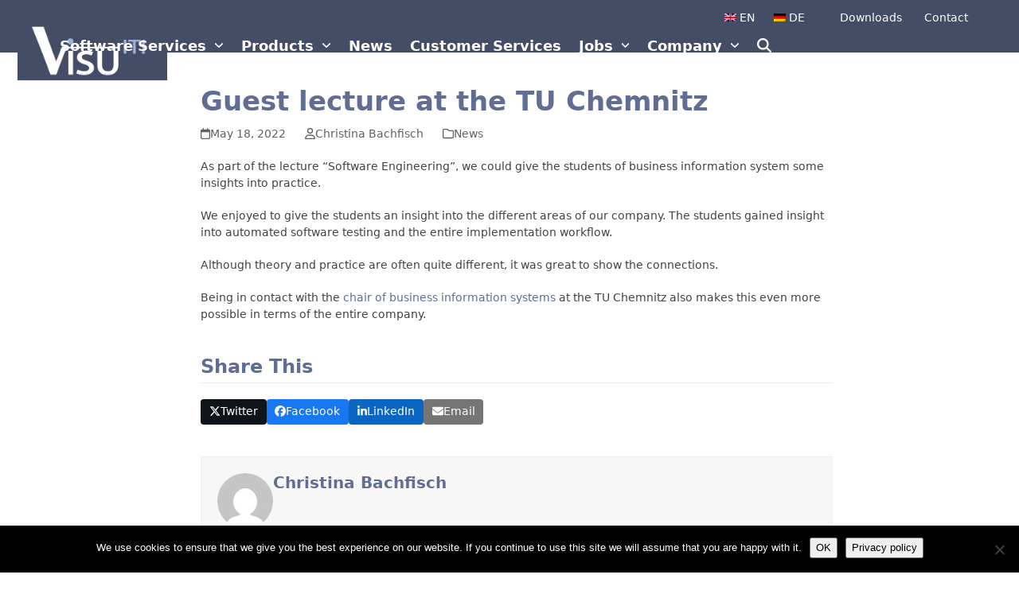

--- FILE ---
content_type: text/html; charset=UTF-8
request_url: https://www.visu-it.de/news/guest-lecture-at-the-tu-chemnitz/
body_size: 16184
content:
<!DOCTYPE html>
<html lang="en-US" class="wpex-classic-style">
<head>
<meta charset="UTF-8">
<link rel="profile" href="http://gmpg.org/xfn/11">
<title>Guest lecture at the TU Chemnitz | Visu&#x2d;IT! GmbH</title>
	<style>img:is([sizes="auto" i], [sizes^="auto," i]) { contain-intrinsic-size: 3000px 1500px }</style>
	<link rel="alternate" hreflang="en" href="https://www.visu-it.de/news/guest-lecture-at-the-tu-chemnitz/" />
<link rel="alternate" hreflang="de" href="https://www.visu-it.de/news/guest-lecture-at-the-tu-chemnitz/?lang=de" />
<link rel="alternate" hreflang="x-default" href="https://www.visu-it.de/news/guest-lecture-at-the-tu-chemnitz/" />
<meta name="viewport" content="width=device-width, initial-scale=1">

<!-- The SEO Framework by Sybre Waaijer -->
<link rel="canonical" href="https://www.visu-it.de/news/guest-lecture-at-the-tu-chemnitz/" />
<meta name="description" content="As part of the lecture &ldquo;Software Engineering&rdquo;, we could give the students of business information system some insights into practice. We enjoyed to give the&#8230;" />
<meta property="og:type" content="article" />
<meta property="og:locale" content="en_US" />
<meta property="og:site_name" content="Visu-IT! GmbH" />
<meta property="og:title" content="Guest lecture at the TU Chemnitz | Visu&#x2d;IT! GmbH" />
<meta property="og:description" content="As part of the lecture &ldquo;Software Engineering&rdquo;, we could give the students of business information system some insights into practice. We enjoyed to give the students an insight into the different&#8230;" />
<meta property="og:url" content="https://www.visu-it.de/news/guest-lecture-at-the-tu-chemnitz/" />
<meta property="og:image" content="https://www.visu-it.de/wp-content/uploads/2019/06/VIT-Logo4-1.png" />
<meta property="og:image:width" content="230" />
<meta property="og:image:height" content="90" />
<meta property="article:published_time" content="2022-05-18T08:00:51+00:00" />
<meta property="article:modified_time" content="2022-05-25T07:49:14+00:00" />
<meta name="twitter:card" content="summary_large_image" />
<meta name="twitter:title" content="Guest lecture at the TU Chemnitz | Visu&#x2d;IT! GmbH" />
<meta name="twitter:description" content="As part of the lecture &ldquo;Software Engineering&rdquo;, we could give the students of business information system some insights into practice. We enjoyed to give the students an insight into the different&#8230;" />
<meta name="twitter:image" content="https://www.visu-it.de/wp-content/uploads/2019/06/VIT-Logo4-1.png" />
<script type="application/ld+json">{"@context":"https://schema.org","@graph":[{"@type":"WebSite","@id":"https://www.visu-it.de/#/schema/WebSite","url":"https://www.visu-it.de/","name":"Visu&#x2d;IT! GmbH","description":"Visual Information Technologies","inLanguage":"en-US","potentialAction":{"@type":"SearchAction","target":{"@type":"EntryPoint","urlTemplate":"https://www.visu-it.de/search/{search_term_string}/"},"query-input":"required name=search_term_string"},"publisher":{"@type":"Organization","@id":"https://www.visu-it.de/#/schema/Organization","name":"Visu&#x2d;IT! GmbH","url":"https://www.visu-it.de/","logo":{"@type":"ImageObject","url":"https://www.visu-it.de/wp-content/uploads/2019/06/VIT-Logo4-1.png","contentUrl":"https://www.visu-it.de/wp-content/uploads/2019/06/VIT-Logo4-1.png","width":230,"height":90}}},{"@type":"WebPage","@id":"https://www.visu-it.de/news/guest-lecture-at-the-tu-chemnitz/","url":"https://www.visu-it.de/news/guest-lecture-at-the-tu-chemnitz/","name":"Guest lecture at the TU Chemnitz | Visu&#x2d;IT! GmbH","description":"As part of the lecture &ldquo;Software Engineering&rdquo;, we could give the students of business information system some insights into practice. We enjoyed to give the&#8230;","inLanguage":"en-US","isPartOf":{"@id":"https://www.visu-it.de/#/schema/WebSite"},"breadcrumb":{"@type":"BreadcrumbList","@id":"https://www.visu-it.de/#/schema/BreadcrumbList","itemListElement":[{"@type":"ListItem","position":1,"item":"https://www.visu-it.de/","name":"Visu&#x2d;IT! GmbH"},{"@type":"ListItem","position":2,"item":"https://www.visu-it.de/category/news/","name":"Category: News"},{"@type":"ListItem","position":3,"name":"Guest lecture at the TU Chemnitz"}]},"potentialAction":{"@type":"ReadAction","target":"https://www.visu-it.de/news/guest-lecture-at-the-tu-chemnitz/"},"datePublished":"2022-05-18T08:00:51+00:00","dateModified":"2022-05-25T07:49:14+00:00","author":{"@type":"Person","@id":"https://www.visu-it.de/#/schema/Person/7c300b858a1aeb6d6f4fc353d0d1b763","name":"Christina Bachfisch"}}]}</script>
<!-- / The SEO Framework by Sybre Waaijer | 22.71ms meta | 12.37ms boot -->

<link rel='dns-prefetch' href='//www.visu-it.de' />
<link rel='stylesheet' id='js_composer_front-css' href='https://www.visu-it.de/wp-content/plugins/js_composer/assets/css/js_composer.min.css?ver=8.7.2' media='all' />
<link rel='stylesheet' id='cookie-notice-front-css' href='https://www.visu-it.de/wp-content/plugins/cookie-notice/css/front.min.css?ver=2.5.10' media='all' />
<link rel='stylesheet' id='flexy-breadcrumb-css' href='https://www.visu-it.de/wp-content/plugins/flexy-breadcrumb/public/css/flexy-breadcrumb-public.css?ver=1.2.1' media='all' />
<link rel='stylesheet' id='flexy-breadcrumb-font-awesome-css' href='https://www.visu-it.de/wp-content/plugins/flexy-breadcrumb/public/css/font-awesome.min.css?ver=4.7.0' media='all' />
<link rel='stylesheet' id='wpml-menu-item-0-css' href='https://www.visu-it.de/wp-content/plugins/sitepress-multilingual-cms/templates/language-switchers/menu-item/style.min.css?ver=1' media='all' />
<link rel='stylesheet' id='if-menu-site-css-css' href='https://www.visu-it.de/wp-content/plugins/if-menu/assets/if-menu-site.css?ver=6.8.3' media='all' />
<link rel='stylesheet' id='parent-style-css' href='https://www.visu-it.de/wp-content/themes/Total/style.css?ver=6.4.2' media='all' />
<link rel='stylesheet' id='wpex-style-css' href='https://www.visu-it.de/wp-content/themes/visuit/style.css?ver=6.4.2' media='all' />
<link rel='stylesheet' id='wpex-mobile-menu-breakpoint-max-css' href='https://www.visu-it.de/wp-content/themes/Total/assets/css/frontend/breakpoints/max.min.css?ver=6.4.2' media='only screen and (max-width:959px)' />
<link rel='stylesheet' id='wpex-mobile-menu-breakpoint-min-css' href='https://www.visu-it.de/wp-content/themes/Total/assets/css/frontend/breakpoints/min.min.css?ver=6.4.2' media='only screen and (min-width:960px)' />
<link rel='stylesheet' id='vcex-shortcodes-css' href='https://www.visu-it.de/wp-content/themes/Total/assets/css/frontend/vcex-shortcodes.min.css?ver=6.4.2' media='all' />
<link rel='stylesheet' id='wpex-wpbakery-css' href='https://www.visu-it.de/wp-content/themes/Total/assets/css/frontend/wpbakery.min.css?ver=6.4.2' media='all' />
<script id="cookie-notice-front-js-before">
var cnArgs = {"ajaxUrl":"https:\/\/www.visu-it.de\/wp-admin\/admin-ajax.php","nonce":"e31207b3a2","hideEffect":"fade","position":"bottom","onScroll":false,"onScrollOffset":100,"onClick":false,"cookieName":"cookie_notice_accepted","cookieTime":2592000,"cookieTimeRejected":2592000,"globalCookie":false,"redirection":false,"cache":false,"revokeCookies":false,"revokeCookiesOpt":"automatic"};
</script>
<script src="https://www.visu-it.de/wp-content/plugins/cookie-notice/js/front.min.js?ver=2.5.10" id="cookie-notice-front-js"></script>
<script src="https://www.visu-it.de/wp-includes/js/jquery/jquery.min.js?ver=3.7.1" id="jquery-core-js"></script>
<script src="https://www.visu-it.de/wp-includes/js/jquery/jquery-migrate.min.js?ver=3.4.1" id="jquery-migrate-js"></script>
<script id="wpex-core-js-extra">
var wpex_theme_params = {"selectArrowIcon":"<span class=\"wpex-select-arrow__icon wpex-icon--sm wpex-flex wpex-icon\" aria-hidden=\"true\"><svg viewBox=\"0 0 24 24\" xmlns=\"http:\/\/www.w3.org\/2000\/svg\"><rect fill=\"none\" height=\"24\" width=\"24\"\/><g transform=\"matrix(0, -1, 1, 0, -0.115, 23.885)\"><polygon points=\"17.77,3.77 16,2 6,12 16,22 17.77,20.23 9.54,12\"\/><\/g><\/svg><\/span>","customSelects":".widget_categories form,.widget_archive select,.vcex-form-shortcode select","scrollToHash":"1","localScrollFindLinks":"1","localScrollHighlight":"1","localScrollUpdateHash":"1","scrollToHashTimeout":"500","localScrollTargets":"li.local-scroll a, a.local-scroll, .local-scroll-link, .local-scroll-link > a,.sidr-class-local-scroll-link,li.sidr-class-local-scroll > span > a,li.sidr-class-local-scroll > a","scrollToBehavior":"smooth"};
</script>
<script src="https://www.visu-it.de/wp-content/themes/Total/assets/js/frontend/core.min.js?ver=6.4.2" id="wpex-core-js" data-wp-strategy="defer"></script>
<script id="wpex-inline-js-after">
!function(){const e=document.querySelector("html"),t=()=>{const t=window.innerWidth-document.documentElement.clientWidth;t&&e.style.setProperty("--wpex-scrollbar-width",`${t}px`)};t(),window.addEventListener("resize",(()=>{t()}))}();
</script>
<script src="https://www.visu-it.de/wp-content/themes/Total/assets/js/frontend/search/header-replace.min.js?ver=6.4.2" id="wpex-search-header_replace-js" defer data-wp-strategy="defer"></script>
<script id="wpex-sticky-header-js-extra">
var wpex_sticky_header_params = {"breakpoint":"960"};
</script>
<script src="https://www.visu-it.de/wp-content/themes/Total/assets/js/frontend/sticky/header.min.js?ver=6.4.2" id="wpex-sticky-header-js" defer data-wp-strategy="defer"></script>
<script id="wpex-mobile-menu-sidr-js-extra">
var wpex_mobile_menu_sidr_params = {"breakpoint":"959","i18n":{"openSubmenu":"Open submenu of %s","closeSubmenu":"Close submenu of %s"},"openSubmenuIcon":"<span class=\"wpex-open-submenu__icon wpex-transition-transform wpex-duration-300 wpex-icon\" aria-hidden=\"true\"><svg xmlns=\"http:\/\/www.w3.org\/2000\/svg\" viewBox=\"0 0 448 512\"><path d=\"M201.4 342.6c12.5 12.5 32.8 12.5 45.3 0l160-160c12.5-12.5 12.5-32.8 0-45.3s-32.8-12.5-45.3 0L224 274.7 86.6 137.4c-12.5-12.5-32.8-12.5-45.3 0s-12.5 32.8 0 45.3l160 160z\"\/><\/svg><\/span>","source":"#site-navigation, #mobile-menu-search","side":"right","dark_surface":"1","displace":"","aria_label":"Mobile menu","aria_label_close":"Close mobile menu","class":["wpex-mobile-menu"],"speed":"300"};
</script>
<script src="https://www.visu-it.de/wp-content/themes/Total/assets/js/frontend/mobile-menu/sidr.min.js?ver=6.4.2" id="wpex-mobile-menu-sidr-js" defer data-wp-strategy="defer"></script>
<script id="wpml-browser-redirect-js-extra">
var wpml_browser_redirect_params = {"pageLanguage":"en","languageUrls":{"en_us":"https:\/\/www.visu-it.de\/news\/guest-lecture-at-the-tu-chemnitz\/","en":"https:\/\/www.visu-it.de\/news\/guest-lecture-at-the-tu-chemnitz\/","us":"https:\/\/www.visu-it.de\/news\/guest-lecture-at-the-tu-chemnitz\/","de_de":"https:\/\/www.visu-it.de\/news\/guest-lecture-at-the-tu-chemnitz\/?lang=de","de":"https:\/\/www.visu-it.de\/news\/guest-lecture-at-the-tu-chemnitz\/?lang=de"},"cookie":{"name":"_icl_visitor_lang_js","domain":"www.visu-it.de","path":"\/","expiration":24}};
</script>
<script src="https://www.visu-it.de/wp-content/plugins/sitepress-multilingual-cms/dist/js/browser-redirect/app.js?ver=486900" id="wpml-browser-redirect-js"></script>
<script></script><link rel="https://api.w.org/" href="https://www.visu-it.de/wp-json/" /><link rel="alternate" title="JSON" type="application/json" href="https://www.visu-it.de/wp-json/wp/v2/posts/3499" /><link rel="alternate" title="oEmbed (JSON)" type="application/json+oembed" href="https://www.visu-it.de/wp-json/oembed/1.0/embed?url=https%3A%2F%2Fwww.visu-it.de%2Fnews%2Fguest-lecture-at-the-tu-chemnitz%2F" />
<link rel="alternate" title="oEmbed (XML)" type="text/xml+oembed" href="https://www.visu-it.de/wp-json/oembed/1.0/embed?url=https%3A%2F%2Fwww.visu-it.de%2Fnews%2Fguest-lecture-at-the-tu-chemnitz%2F&#038;format=xml" />
<meta name="generator" content="WPML ver:4.8.6 stt:1,3;" />

            <style type="text/css">              
                
                /* Background color */
                .fbc-page .fbc-wrap .fbc-items {
                    background-color: #ffffff;
                }
                /* Items font size */
                .fbc-page .fbc-wrap .fbc-items li {
                    font-size: 14px;
                }
                
                /* Items' link color */
                .fbc-page .fbc-wrap .fbc-items li a {
                    color: #606e9e;                    
                }
                
                /* Seprator color */
                .fbc-page .fbc-wrap .fbc-items li .fbc-separator {
                    color: #cccccc;
                }
                
                /* Active item & end-text color */
                .fbc-page .fbc-wrap .fbc-items li.active span,
                .fbc-page .fbc-wrap .fbc-items li .fbc-end-text {
                    color: #808080;
                    font-size: 14px;
                }
            </style>

            <noscript><style>body:not(.content-full-screen) .wpex-vc-row-stretched[data-vc-full-width-init="false"]{visibility:visible;}</style></noscript><link rel="icon" href="https://www.visu-it.de/wp-content/uploads/2019/06/cropped-WebseitenIcon512x512-1-32x32.png" sizes="32x32" />
<link rel="icon" href="https://www.visu-it.de/wp-content/uploads/2019/06/cropped-WebseitenIcon512x512-1-192x192.png" sizes="192x192" />
<link rel="apple-touch-icon" href="https://www.visu-it.de/wp-content/uploads/2019/06/cropped-WebseitenIcon512x512-1-180x180.png" />
<meta name="msapplication-TileImage" content="https://www.visu-it.de/wp-content/uploads/2019/06/cropped-WebseitenIcon512x512-1-270x270.png" />
		<style id="wp-custom-css">
			.site-content{padding-top:40px;}.fbc{margin-top:-32px;margin-left:-43px;}.fbc-page .fbc-wrap .fbc-items li:first-child{margin-right:4px;}#searchform-header-replace{margin-left:-25px !important;width:103%}.logo-img{margin-top:-19px !important;margin-left:-42px;padding-right:0px !important;}#sidebar{padding-top:40px;}.navigation.main-navigation{margin-top:13px;}img.logo-img{padding-right:15px;background-color:white;}#mobile-menu.wpex-mobile-menu-toggle.show-at-mm-breakpoint.wpex-clr{background-color:#fff;padding:0 8px;margin-top:-25px;}#searchform-header-replace input[type="search"]{padding-left:1em;}#searchform-header-replace-close{padding-right:12px;}#footer{background-color:#606F93;}.cn-button.bootstrap{background:#9eb3ef;}.vit-product-group-table{width:100%;border-collapse:collapse;background-color:#e8e8e8;}.vit-product-group-table th{border-style:none;border-color:#ffffff;text-align:left;font-size:18px;color:#606e93}.vit-product-group-table td{vertical-align:top;border-style:none;border-color:#ffffff;text-align:left;}.vit-product-table{width:100%;border-collapse:collapse;background-color:#f8f8f8;}.vit-product-table th{border-style:solid;border-color:#f8f8f8;text-align:left;font-size:16px;color:#606e93}.vit-product-table td{vertical-align:top;border-style:solid;border-color:#f8f8f8;text-align:left;}.vit-product-table img{margin-top:6px;min-width:32px;width:32px;height:32px;}.vit-team-table{width:100%;border-collapse:collapse;background-color:#f8f8f8;}.vit-team-table th{border-style:solid;border-color:#f8f8f8;text-align:left;font-size:16px;color:#606e93}.vit-team-table td{vertical-align:top;border-style:solid;border-color:#f8f8f8;text-align:left;}		</style>
		<noscript><style> .wpb_animate_when_almost_visible { opacity: 1; }</style></noscript><style data-type="wpex-css" id="wpex-css">/*TYPOGRAPHY*/:root{--wpex-body-font-size:14px;}:root{--wpex-heading-color:#606e93;}.main-navigation-ul .link-inner{font-weight:600;font-size:18px;}.theme-heading{color:#606e93;}h1,.wpex-h1{color:#606e93;}h2,.wpex-h2{color:#606e93;}h3,.wpex-h3{color:#606e93;}h4,.wpex-h4{color:#606e93;}/*CUSTOMIZER STYLING*/:root{--wpex-link-color:#606e93;--wpex-hover-heading-link-color:#606e93;--wpex-btn-bg:#606f93;--wpex-vc-column-inner-margin-bottom:40px;}#site-scroll-top{min-width:60px;min-height:60px;background-color:#e0e0e0;color:#808080;}#site-scroll-top:hover{background-color:#434d66;}#top-bar-wrap{background-color:#434d66;}.wpex-top-bar-sticky{background-color:#434d66;}#top-bar{color:#ffffff;--wpex-text-2:#ffffff;--wpex-text-3:#ffffff;--wpex-text-4:#ffffff;padding-block-start:12px;padding-block-end:0px;}.header-padding{padding-block-start:13px;padding-block-end:20px;}#site-header{--wpex-site-header-bg-color:#434d66;}#site-navigation-wrap{--wpex-main-nav-link-color:#ffffff;--wpex-hover-main-nav-link-color:#ffffff;--wpex-active-main-nav-link-color:#ffffff;--wpex-hover-main-nav-link-color:#9eb3ef;--wpex-active-main-nav-link-color:#9eb3ef;}#footer{--wpex-surface-1:#434d66;background-color:#434d66;}#footer-bottom{background-color:#434d66;color:#ffffff;--wpex-text-2:#ffffff;--wpex-text-3:#ffffff;--wpex-text-4:#ffffff;--wpex-link-color:#9eb3ef;--wpex-hover-link-color:#9eb3ef;}</style></head>

<body class="wp-singular post-template-default single single-post postid-3499 single-format-standard wp-custom-logo wp-embed-responsive wp-theme-Total wp-child-theme-visuit cookies-not-set wpml-language-en wpex-theme wpex-responsive full-width-main-layout no-composer wpex-live-site site-full-width content-right-sidebar has-sidebar has-topbar post-in-category-news hasnt-overlay-header page-header-disabled has-mobile-menu wpex-mobile-toggle-menu-icon_buttons wpex-no-js wpb-js-composer js-comp-ver-8.7.2 vc_responsive">

	
<a href="#content" class="skip-to-content">Skip to content</a>

	
	<span data-ls_id="#site_top" tabindex="-1"></span>
	<div id="outer-wrap" class="wpex-overflow-clip">
		
		
		
		<div id="wrap" class="wpex-clr">

			
			<div id="top-bar-wrap" class="wpex-text-sm wpex-print-hidden">
			<div id="top-bar" class="container wpex-relative wpex-py-15 wpex-md-flex wpex-justify-between wpex-items-center wpex-text-center wpex-md-text-initial wpex-flex-row-reverse">
	<div id="top-bar-content" class="has-content top-bar-right wpex-clr">
<nav class="top-bar-nav wpex-inline-block" aria-label="Utility menu"><ul id="menu-languagemenu" class="top-bar-menu wpex-inline-block wpex-m-0 wpex-list-none wpex-last-mr-0 wpex-mr-20"><li id="menu-item-wpml-ls-26-en" class="menu-item wpml-ls-slot-26 wpml-ls-item wpml-ls-item-en wpml-ls-current-language wpml-ls-menu-item wpml-ls-first-item menu-item-type-wpml_ls_menu_item menu-item-object-wpml_ls_menu_item menu-item-wpml-ls-26-en"><a href="https://www.visu-it.de/news/guest-lecture-at-the-tu-chemnitz/" role="menuitem"><span class="link-inner"><img
            class="wpml-ls-flag"
            src="https://www.visu-it.de/wp-content/plugins/sitepress-multilingual-cms/res/flags/en.png"
            alt=""
            width=15
            height=11
    /><span class="wpml-ls-native" lang="en">EN</span></span></a></li>
<li id="menu-item-wpml-ls-26-de" class="menu-item wpml-ls-slot-26 wpml-ls-item wpml-ls-item-de wpml-ls-menu-item wpml-ls-last-item menu-item-type-wpml_ls_menu_item menu-item-object-wpml_ls_menu_item menu-item-wpml-ls-26-de"><a href="https://www.visu-it.de/news/guest-lecture-at-the-tu-chemnitz/?lang=de" title="Switch to DE" aria-label="Switch to DE" role="menuitem"><span class="link-inner"><img
            class="wpml-ls-flag"
            src="https://www.visu-it.de/wp-content/plugins/sitepress-multilingual-cms/res/flags/de.png"
            alt=""
            width=15
            height=11
    /><span class="wpml-ls-native" lang="de">DE</span></span></a></li>
</ul></nav>
<span class="wpex-inline"><a href="https://www.visu-it.de/downloads/"><span class="ticon ticon-download"></span>Downloads</span>

<span class="wpex-inline"><a href="https://www.visu-it.de/contact/"><span class="ticon ticon-envelope"></span> Contact</span></div>

</div>
		</div>
	<div id="site-header-sticky-wrapper" class="wpex-sticky-header-holder not-sticky wpex-print-hidden">	<header id="site-header" class="header-one wpex-z-sticky wpex-dropdowns-shadow-five fixed-scroll has-sticky-dropshadow custom-bg dyn-styles wpex-print-hidden wpex-relative wpex-clr">
				<div id="site-header-inner" class="header-one-inner header-padding container wpex-relative wpex-h-100 wpex-py-30 wpex-clr">
<div id="site-logo" class="site-branding header-one-logo logo-padding wpex-flex wpex-items-center wpex-float-left wpex-h-100">
	<div id="site-logo-inner" ><a id="site-logo-link" href="https://www.visu-it.de/" rel="home" class="main-logo"><img src="https://www.visu-it.de/wp-content/uploads/2019/06/VIT-Logo4-1.png" alt="Visu-IT! GmbH" class="logo-img wpex-h-auto wpex-max-w-100 wpex-align-middle" width="230" height="90" data-no-retina data-skip-lazy fetchpriority="high"></a></div>

</div>

<div id="site-navigation-wrap" class="navbar-style-one navbar-fixed-height navbar-allows-inner-bg navbar-fixed-line-height wpex-dropdowns-caret wpex-stretch-megamenus hide-at-mm-breakpoint wpex-clr wpex-print-hidden">
	<nav id="site-navigation" class="navigation main-navigation main-navigation-one wpex-clr" aria-label="Main menu"><ul id="menu-main-menu" class="main-navigation-ul dropdown-menu wpex-dropdown-menu wpex-dropdown-menu--onhover"><li id="menu-item-2107" class="menu-item menu-item-type-post_type menu-item-object-page menu-item-has-children menu-item-2107 dropdown"><a href="https://www.visu-it.de/tailor-made-software/"><span class="link-inner">Software Services <span class="nav-arrow top-level"><span class="nav-arrow__icon wpex-icon wpex-icon--xs" aria-hidden="true"><svg xmlns="http://www.w3.org/2000/svg" viewBox="0 0 448 512"><path d="M201.4 342.6c12.5 12.5 32.8 12.5 45.3 0l160-160c12.5-12.5 12.5-32.8 0-45.3s-32.8-12.5-45.3 0L224 274.7 86.6 137.4c-12.5-12.5-32.8-12.5-45.3 0s-12.5 32.8 0 45.3l160 160z"/></svg></span></span></span></a>
<ul class="sub-menu">
	<li id="menu-item-2106" class="menu-item menu-item-type-post_type menu-item-object-page menu-item-2106"><a href="https://www.visu-it.de/tailor-made-software/"><span class="link-inner">Tailor-made Software Solutions<br/><font size=2 color="#A0A0A0">We develop the right solution together with you</font></span></a></li>
	<li id="menu-item-1295" class="menu-item menu-item-type-post_type menu-item-object-page menu-item-1295"><a href="https://www.visu-it.de/engineering-services/it-service-management/"><span class="link-inner">IT Service Management<br/><font size=2 color="#A0A0A0">Control and operation of Visu-IT! tools</font></span></a></li>
</ul>
</li>
<li id="menu-item-30" class="menu-item menu-item-type-post_type menu-item-object-page menu-item-has-children menu-item-30 dropdown"><a href="https://www.visu-it.de/products/"><span class="link-inner">Products <span class="nav-arrow top-level"><span class="nav-arrow__icon wpex-icon wpex-icon--xs" aria-hidden="true"><svg xmlns="http://www.w3.org/2000/svg" viewBox="0 0 448 512"><path d="M201.4 342.6c12.5 12.5 32.8 12.5 45.3 0l160-160c12.5-12.5 12.5-32.8 0-45.3s-32.8-12.5-45.3 0L224 274.7 86.6 137.4c-12.5-12.5-32.8-12.5-45.3 0s-12.5 32.8 0 45.3l160 160z"/></svg></span></span></span></a>
<ul class="sub-menu">
	<li id="menu-item-995" class="menu-item menu-item-type-post_type menu-item-object-page menu-item-995"><a href="https://www.visu-it.de/products/"><span class="link-inner">Overview<br/><font size=2 color="#A0A0A0">Product Portfolio</font></span></a></li>
	<li id="menu-item-185" class="menu-item menu-item-type-post_type menu-item-object-page menu-item-has-children menu-item-185 dropdown"><a href="https://www.visu-it.de/products/add/"><span class="link-inner"><div>ADD<br/><font size=2 color="#A0A0A0">Automotive Data Dictionary</font></div> <span class="nav-arrow second-level"><span class="nav-arrow__icon wpex-icon wpex-icon--xs wpex-icon--bidi" aria-hidden="true"><svg xmlns="http://www.w3.org/2000/svg" viewBox="0 0 320 512"><path d="M278.6 233.4c12.5 12.5 12.5 32.8 0 45.3l-160 160c-12.5 12.5-32.8 12.5-45.3 0s-12.5-32.8 0-45.3L210.7 256 73.4 118.6c-12.5-12.5-12.5-32.8 0-45.3s32.8-12.5 45.3 0l160 160z"/></svg></span></span></span></a>
	<ul class="sub-menu">
		<li id="menu-item-576" class="menu-item menu-item-type-post_type menu-item-object-page menu-item-576"><a href="https://www.visu-it.de/products/add/add-product-info/"><span class="link-inner"><div>ADD &#8211; Product Info<br><font size=2 color="#A0A0A0">ADD DataSheet, Whats new, &#8230;</font></div></span></a></li>
		<li id="menu-item-253" class="menu-item menu-item-type-post_type menu-item-object-page menu-item-253"><a href="https://www.visu-it.de/products/add/add-interfaces-and-links/"><span class="link-inner"><div>ADD &#8211; Interfaces and Links<br/><font size=2 color="#A0A0A0">Interface to Matlab, Simulink, Ascet, TargetLink</font></div></span></a></li>
	</ul>
</li>
	<li id="menu-item-187" class="menu-item menu-item-type-post_type menu-item-object-page menu-item-187"><a href="https://www.visu-it.de/products/paces/"><span class="link-inner">PACES<br/><font size=2 color="#A0A0A0">Parametrization And Configuration of Embedded Software</font></span></a></li>
	<li id="menu-item-1538" class="menu-item menu-item-type-post_type menu-item-object-page menu-item-1538"><a href="https://www.visu-it.de/products/aramis/"><span class="link-inner">Aramis<br/><font size=2 color="#A0A0A0">Global data dictionary for AUTOSAR SWCs</font></span></a></li>
	<li id="menu-item-186" class="menu-item menu-item-type-post_type menu-item-object-page menu-item-has-children menu-item-186 dropdown"><a href="https://www.visu-it.de/products/dds/"><span class="link-inner"><div>DDS<br/><font size=2 color="#A0A0A0">Data Declaration System</font></div> <span class="nav-arrow second-level"><span class="nav-arrow__icon wpex-icon wpex-icon--xs wpex-icon--bidi" aria-hidden="true"><svg xmlns="http://www.w3.org/2000/svg" viewBox="0 0 320 512"><path d="M278.6 233.4c12.5 12.5 12.5 32.8 0 45.3l-160 160c-12.5 12.5-32.8 12.5-45.3 0s-12.5-32.8 0-45.3L210.7 256 73.4 118.6c-12.5-12.5-12.5-32.8 0-45.3s32.8-12.5 45.3 0l160 160z"/></svg></span></span></span></a>
	<ul class="sub-menu">
		<li id="menu-item-575" class="menu-item menu-item-type-post_type menu-item-object-page menu-item-575"><a href="https://www.visu-it.de/products/dds/dds-product-info/"><span class="link-inner"><div>DDS &#8211; Product Info<br/><font size=2 color="#A0A0A0">DDS DataSheet, Whats new, &#8230;</font></div></span></a></li>
	</ul>
</li>
	<li id="menu-item-188" class="menu-item menu-item-type-post_type menu-item-object-page menu-item-has-children menu-item-188 dropdown"><a href="https://www.visu-it.de/products/fundoc/"><span class="link-inner"><div>FunDoc<br/><font size=2 color="#A0A0A0">Automated Function Documentation</font></div> <span class="nav-arrow second-level"><span class="nav-arrow__icon wpex-icon wpex-icon--xs wpex-icon--bidi" aria-hidden="true"><svg xmlns="http://www.w3.org/2000/svg" viewBox="0 0 320 512"><path d="M278.6 233.4c12.5 12.5 12.5 32.8 0 45.3l-160 160c-12.5 12.5-32.8 12.5-45.3 0s-12.5-32.8 0-45.3L210.7 256 73.4 118.6c-12.5-12.5-12.5-32.8 0-45.3s32.8-12.5 45.3 0l160 160z"/></svg></span></span></span></a>
	<ul class="sub-menu">
		<li id="menu-item-573" class="menu-item menu-item-type-post_type menu-item-object-page menu-item-573"><a href="https://www.visu-it.de/products/fundoc/fundoc-product-info/"><span class="link-inner"><div>FunDoc &#8211; Product Info<br/><font size=2 color="#A0A0A0">FunDoc DataSheet, Whats new, &#8230;</font></div></span></a></li>
	</ul>
</li>
	<li id="menu-item-3904" class="menu-item menu-item-type-post_type menu-item-object-page menu-item-3904"><a href="https://www.visu-it.de/products/aramis-mc/"><span class="link-inner">Aramis-MC<br/><font size=2 color="#A0A0A0">Bridge from ARXML to A2L</font></span></a></li>
	<li id="menu-item-190" class="menu-item menu-item-type-post_type menu-item-object-page menu-item-has-children menu-item-190 dropdown"><a href="https://www.visu-it.de/products/asap2-toolkit/"><span class="link-inner"><div>ASAP2Toolkit<br/><font size=2 color="#A0A0A0">ASAP2 Editor and Tools</font></div> <span class="nav-arrow second-level"><span class="nav-arrow__icon wpex-icon wpex-icon--xs wpex-icon--bidi" aria-hidden="true"><svg xmlns="http://www.w3.org/2000/svg" viewBox="0 0 320 512"><path d="M278.6 233.4c12.5 12.5 12.5 32.8 0 45.3l-160 160c-12.5 12.5-32.8 12.5-45.3 0s-12.5-32.8 0-45.3L210.7 256 73.4 118.6c-12.5-12.5-12.5-32.8 0-45.3s32.8-12.5 45.3 0l160 160z"/></svg></span></span></span></a>
	<ul class="sub-menu">
		<li id="menu-item-574" class="menu-item menu-item-type-post_type menu-item-object-page menu-item-574"><a href="https://www.visu-it.de/products/asap2-toolkit/asap2-toolkit-product-info/"><span class="link-inner"><div>ASAP2Toolkit &#8211; Product Info<br/><font size=2 color="#A0A0A0">ASAP2Toolkit DataSheet, Whats new, &#8230;</font></div></span></a></li>
	</ul>
</li>
	<li id="menu-item-1415" class="menu-item menu-item-type-post_type menu-item-object-page menu-item-has-children menu-item-1415 dropdown"><a href="https://www.visu-it.de/products/components-libraries/"><span class="link-inner"><div>Components &#038; Libraries<br/><font size=2 color="#A0A0A0">Parsers, Libraries and further Components</font></div> <span class="nav-arrow second-level"><span class="nav-arrow__icon wpex-icon wpex-icon--xs wpex-icon--bidi" aria-hidden="true"><svg xmlns="http://www.w3.org/2000/svg" viewBox="0 0 320 512"><path d="M278.6 233.4c12.5 12.5 12.5 32.8 0 45.3l-160 160c-12.5 12.5-32.8 12.5-45.3 0s-12.5-32.8 0-45.3L210.7 256 73.4 118.6c-12.5-12.5-12.5-32.8 0-45.3s32.8-12.5 45.3 0l160 160z"/></svg></span></span></span></a>
	<ul class="sub-menu">
		<li id="menu-item-355" class="menu-item menu-item-type-post_type menu-item-object-page menu-item-has-children menu-item-355 dropdown"><a href="https://www.visu-it.de/products/components-libraries/vitlib-visu-it-component-library/"><span class="link-inner"><div>VITLib<br/><font size=2 color="#A0A0A0">Visu-IT! Component Library</font></div> <span class="nav-arrow second-level"><span class="nav-arrow__icon wpex-icon wpex-icon--xs wpex-icon--bidi" aria-hidden="true"><svg xmlns="http://www.w3.org/2000/svg" viewBox="0 0 320 512"><path d="M278.6 233.4c12.5 12.5 12.5 32.8 0 45.3l-160 160c-12.5 12.5-32.8 12.5-45.3 0s-12.5-32.8 0-45.3L210.7 256 73.4 118.6c-12.5-12.5-12.5-32.8 0-45.3s32.8-12.5 45.3 0l160 160z"/></svg></span></span></span></a>
		<ul class="sub-menu">
			<li id="menu-item-189" class="menu-item menu-item-type-post_type menu-item-object-page menu-item-189"><a href="https://www.visu-it.de/products/components-libraries/vitlib-visu-it-component-library/asap2-parser/"><span class="link-inner"><div>ASAP2 Parser<br/><font size=2 color="#A0A0A0">ASAM MCD 2MC Parser</font></div></span></a></li>
		</ul>
</li>
	</ul>
</li>
</ul>
</li>
<li id="menu-item-2116" class="menu-item menu-item-type-post_type menu-item-object-page menu-item-2116"><a href="https://www.visu-it.de/news/"><span class="link-inner">News</span></a></li>
<li id="menu-item-2435" class="menu-item menu-item-type-post_type menu-item-object-page menu-item-2435"><a href="https://www.visu-it.de/customer-services/"><span class="link-inner">Customer Services</span></a></li>
<li id="menu-item-3217" class="menu-item menu-item-type-post_type menu-item-object-page menu-item-has-children menu-item-3217 dropdown"><a href="https://www.visu-it.de/jobs/"><span class="link-inner">Jobs <span class="nav-arrow top-level"><span class="nav-arrow__icon wpex-icon wpex-icon--xs" aria-hidden="true"><svg xmlns="http://www.w3.org/2000/svg" viewBox="0 0 448 512"><path d="M201.4 342.6c12.5 12.5 32.8 12.5 45.3 0l160-160c12.5-12.5 12.5-32.8 0-45.3s-32.8-12.5-45.3 0L224 274.7 86.6 137.4c-12.5-12.5-32.8-12.5-45.3 0s-12.5 32.8 0 45.3l160 160z"/></svg></span></span></span></a>
<ul class="sub-menu">
	<li id="menu-item-3400" class="menu-item menu-item-type-post_type menu-item-object-page menu-item-3400"><a href="https://www.visu-it.de/jobs/"><span class="link-inner">Join us<br/><font size=2 color="#A0A0A0">Join our team</font></span></a></li>
	<li id="menu-item-3385" class="menu-item menu-item-type-post_type menu-item-object-page menu-item-3385"><a href="https://www.visu-it.de/jobs/the-visu-it-family/"><span class="link-inner">The Visu-IT! family<br/><font size=2 color="#A0A0A0">Work @ Visu-IT!</font></span></a></li>
</ul>
</li>
<li id="menu-item-32" class="menu-item menu-item-type-post_type menu-item-object-page menu-item-has-children menu-item-32 dropdown"><a href="https://www.visu-it.de/company/"><span class="link-inner">Company <span class="nav-arrow top-level"><span class="nav-arrow__icon wpex-icon wpex-icon--xs" aria-hidden="true"><svg xmlns="http://www.w3.org/2000/svg" viewBox="0 0 448 512"><path d="M201.4 342.6c12.5 12.5 32.8 12.5 45.3 0l160-160c12.5-12.5 12.5-32.8 0-45.3s-32.8-12.5-45.3 0L224 274.7 86.6 137.4c-12.5-12.5-32.8-12.5-45.3 0s-12.5 32.8 0 45.3l160 160z"/></svg></span></span></span></a>
<ul class="sub-menu">
	<li id="menu-item-996" class="menu-item menu-item-type-post_type menu-item-object-page menu-item-996"><a href="https://www.visu-it.de/company/"><span class="link-inner">About us<br/><font size=2 color="#A0A0A0">Information about Visu-IT!</font></span></a></li>
	<li id="menu-item-59" class="menu-item menu-item-type-post_type menu-item-object-page menu-item-59"><a href="https://www.visu-it.de/company/team/"><span class="link-inner">Management<br/><font size=2 color="#A0A0A0">The heads behind Visu-IT!</font></span></a></li>
	<li id="menu-item-866" class="menu-item menu-item-type-post_type menu-item-object-page menu-item-866"><a href="https://www.visu-it.de/company/membership-and-partners/"><span class="link-inner">Memberships and Partners<br/><font size=2 color="#A0A0A0">Cooperations and standardization memberships</font></span></a></li>
	<li id="menu-item-299" class="menu-item menu-item-type-post_type menu-item-object-page menu-item-299"><a href="https://www.visu-it.de/contact/distributors/"><span class="link-inner">Distributors<br/><font size=2 color="#A0A0A0">Reseller of Visu-IT! products</font></span></a></li>
</ul>
</li>
<li class="search-toggle-li menu-item wpex-menu-extra no-icon-margin"><a href="#" class="site-search-toggle search-header-replace-toggle" role="button" aria-expanded="false" aria-controls="searchform-header-replace" aria-label="Search"><span class="link-inner"><span class="wpex-menu-search-text wpex-hidden">Search</span><span class="wpex-menu-search-icon wpex-icon" aria-hidden="true"><svg xmlns="http://www.w3.org/2000/svg" viewBox="0 0 512 512"><path d="M416 208c0 45.9-14.9 88.3-40 122.7L502.6 457.4c12.5 12.5 12.5 32.8 0 45.3s-32.8 12.5-45.3 0L330.7 376c-34.4 25.2-76.8 40-122.7 40C93.1 416 0 322.9 0 208S93.1 0 208 0S416 93.1 416 208zM208 352a144 144 0 1 0 0-288 144 144 0 1 0 0 288z"/></svg></span></span></a></li></ul></nav>
</div>


<div id="mobile-menu" class="wpex-mobile-menu-toggle show-at-mm-breakpoint wpex-flex wpex-items-center wpex-absolute wpex-top-50 -wpex-translate-y-50 wpex-right-0">
	<div class="wpex-inline-flex wpex-items-center"><a href="#" class="mobile-menu-toggle" role="button" aria-expanded="false"><span class="mobile-menu-toggle__icon wpex-flex"><span class="wpex-hamburger-icon wpex-hamburger-icon--inactive wpex-hamburger-icon--animate" aria-hidden="true"><span></span></span></span><span class="screen-reader-text" data-open-text>Open mobile menu</span><span class="screen-reader-text" data-open-text>Close mobile menu</span></a></div>
</div>

</div>
		
<div id="searchform-header-replace" class="header-searchform-wrap wpex-absolute wpex-z-dropdown wpex-inset-0 wpex-transition-all wpex-duration-300 wpex-invisible wpex-opacity-0 wpex-text-xl">
	<div class="searchform-header-replace__inner container wpex-flex wpex-justify-between wpex-items-center wpex-relative wpex-h-100">
        
<form role="search" method="get" class="searchform searchform--header-replace wpex-h-100 wpex-w-100" action="https://www.visu-it.de/" autocomplete="off">
	<label for="searchform-input-692ef53aaf27d" class="searchform-label screen-reader-text">Search</label>
	<input id="searchform-input-692ef53aaf27d" type="search" class="searchform-input wpex-unstyled-input wpex-outline-0 wpex-h-100 wpex-w-100 wpex-uppercase wpex-tracking-wide" name="s" placeholder="Type then hit enter to search&hellip;" required>
			<button type="submit" class="searchform-submit wpex-unstyled-button wpex-hidden wpex-absolute wpex-top-50 wpex-right-0 wpex-mr-25 -wpex-translate-y-50" aria-label="Submit search"><span class="wpex-icon" aria-hidden="true"><svg xmlns="http://www.w3.org/2000/svg" viewBox="0 0 512 512"><path d="M416 208c0 45.9-14.9 88.3-40 122.7L502.6 457.4c12.5 12.5 12.5 32.8 0 45.3s-32.8 12.5-45.3 0L330.7 376c-34.4 25.2-76.8 40-122.7 40C93.1 416 0 322.9 0 208S93.1 0 208 0S416 93.1 416 208zM208 352a144 144 0 1 0 0-288 144 144 0 1 0 0 288z"/></svg></span></button>
<input type='hidden' name='lang' value='en' /></form>
        <button id="searchform-header-replace-close" class="wpex-unstyled-button wpex-transition-colors wpex-flex wpex-items-center wpex-justify-center wpex-user-select-none">
            <span class="searchform-header-replace-close__icon wpex-flex wpex-icon" aria-hidden="true"><svg xmlns="http://www.w3.org/2000/svg" viewBox="0 0 24 24"><path d="M0 0h24v24H0V0z" fill="none"/><path d="M19 6.41L17.59 5 12 10.59 6.41 5 5 6.41 10.59 12 5 17.59 6.41 19 12 13.41 17.59 19 19 17.59 13.41 12 19 6.41z"/></svg></span>            <span class="screen-reader-text">Close search</span>
        </button>
    </div>
</div>
	</header>
</div>
			
			<main id="main" class="site-main wpex-clr">

				
<div id="content-wrap"  class="container wpex-clr">

	
	<div id="primary" class="content-area wpex-clr">

		
		<div id="content" class="site-content wpex-clr">

			
			
<article id="single-blocks" class="single-blog-article wpex-first-mt-0 wpex-clr">
<header class="single-blog-header wpex-mb-10">
	<h1 class="single-post-title entry-title wpex-m-0 wpex-text-3xl">Guest lecture at the TU Chemnitz</h1>
</header>
<ul class="meta wpex-text-sm wpex-text-3 wpex-mb-20 wpex-last-mr-0">    <li class="meta-date"><span class="meta-icon wpex-icon" aria-hidden="true"><svg xmlns="http://www.w3.org/2000/svg" viewBox="0 0 448 512"><path d="M152 24c0-13.3-10.7-24-24-24s-24 10.7-24 24V64H64C28.7 64 0 92.7 0 128v16 48V448c0 35.3 28.7 64 64 64H384c35.3 0 64-28.7 64-64V192 144 128c0-35.3-28.7-64-64-64H344V24c0-13.3-10.7-24-24-24s-24 10.7-24 24V64H152V24zM48 192H400V448c0 8.8-7.2 16-16 16H64c-8.8 0-16-7.2-16-16V192z"/></svg></span><time class="updated" datetime="2022-05-18">May 18, 2022</time></li>
	<li class="meta-author"><span class="meta-icon wpex-icon" aria-hidden="true"><svg xmlns="http://www.w3.org/2000/svg" viewBox="0 0 448 512"><path d="M304 128a80 80 0 1 0 -160 0 80 80 0 1 0 160 0zM96 128a128 128 0 1 1 256 0A128 128 0 1 1 96 128zM49.3 464H398.7c-8.9-63.3-63.3-112-129-112H178.3c-65.7 0-120.1 48.7-129 112zM0 482.3C0 383.8 79.8 304 178.3 304h91.4C368.2 304 448 383.8 448 482.3c0 16.4-13.3 29.7-29.7 29.7H29.7C13.3 512 0 498.7 0 482.3z"/></svg></span><span class="vcard author"><span class="fn"><a href="https://www.visu-it.de/author/chba/" title="Posts by Christina Bachfisch" rel="author">Christina Bachfisch</a></span></span></li>
<li class="meta-category"><span class="meta-icon wpex-icon" aria-hidden="true"><svg xmlns="http://www.w3.org/2000/svg" viewBox="0 0 512 512"><path d="M0 96C0 60.7 28.7 32 64 32H196.1c19.1 0 37.4 7.6 50.9 21.1L289.9 96H448c35.3 0 64 28.7 64 64V416c0 35.3-28.7 64-64 64H64c-35.3 0-64-28.7-64-64V96zM64 80c-8.8 0-16 7.2-16 16V416c0 8.8 7.2 16 16 16H448c8.8 0 16-7.2 16-16V160c0-8.8-7.2-16-16-16H286.6c-10.6 0-20.8-4.2-28.3-11.7L213.1 87c-4.5-4.5-10.6-7-17-7H64z"/></svg></span><span><a class="term-13" href="https://www.visu-it.de/category/news/">News</a></span></li></ul>

<div class="single-blog-content single-content entry wpex-mt-20 wpex-mb-40 wpex-clr"><p>As part of the lecture &#8220;Software Engineering&#8221;, we could give the students of business information system some insights into practice.</p>
<p>We enjoyed to give the students an insight into the different areas of our company. The students gained insight into automated software testing and the entire implementation workflow.</p>
<p>Although theory and practice are often quite different, it was great to show the connections.</p>
<p>Being in contact with the <a href="https://www.tu-chemnitz.de/wirtschaft/wi2/index.html">chair of business information systems</a> at the TU Chemnitz also makes this even more possible in terms of the entire company.</p>
</div>


		<div class="wpex-social-share style-flat position-horizontal wpex-mx-auto wpex-mb-40 wpex-print-hidden" data-target="_blank" data-source="https%3A%2F%2Fwww.visu-it.de%2F" data-url="https%3A%2F%2Fwww.visu-it.de%2Fnews%2Fguest-lecture-at-the-tu-chemnitz%2F" data-title="Guest lecture at the TU Chemnitz" data-summary="As%20part%20of%20the%20lecture%20%22Software%20Engineering%22%2C%20we%20could%20give%20the%20students%20of%20business%20information%20system%20some%20insights%20into%20practice.%20We%20enjoyed%20to%20give%20the%20students%20an%20insight%20into%20the" data-email-subject="I wanted you to see this link" data-email-body="I wanted you to see this link https%3A%2F%2Fwww.visu-it.de%2Fnews%2Fguest-lecture-at-the-tu-chemnitz%2F">

			<h3 class="theme-heading border-bottom social-share-title"><span class="text">Share This</span></h3>
			
	<ul class="wpex-social-share__list wpex-m-0 wpex-p-0 wpex-list-none wpex-flex wpex-flex-wrap wpex-gap-5">			<li class="wpex-social-share__item wpex-m-0 wpex-p-0 wpex-inline-block">
									<a href="#" role="button" class="wpex-social-share__link wpex-social-share__link--twitter wpex-twitter wpex-flex wpex-items-center wpex-justify-center wpex-no-underline wpex-gap-10 wpex-duration-150 wpex-transition-colors wpex-social-bg" aria-label="Post on X">
				<span class="wpex-social-share__icon"><span class="wpex-icon" aria-hidden="true"><svg xmlns="http://www.w3.org/2000/svg" viewBox="0 0 512 512"><path d="M389.2 48h70.6L305.6 224.2 487 464H345L233.7 318.6 106.5 464H35.8L200.7 275.5 26.8 48H172.4L272.9 180.9 389.2 48zM364.4 421.8h39.1L151.1 88h-42L364.4 421.8z"/></svg></span></span>						<span class="wpex-social-share__label wpex-label">Twitter</span>
									</a>
			</li>
					<li class="wpex-social-share__item wpex-m-0 wpex-p-0 wpex-inline-block">
									<a href="#" role="button" class="wpex-social-share__link wpex-social-share__link--facebook wpex-facebook wpex-flex wpex-items-center wpex-justify-center wpex-no-underline wpex-gap-10 wpex-duration-150 wpex-transition-colors wpex-social-bg" aria-label="Share on Facebook">
				<span class="wpex-social-share__icon"><span class="wpex-icon" aria-hidden="true"><svg xmlns="http://www.w3.org/2000/svg" viewBox="0 0 512 512"><path d="M512 256C512 114.6 397.4 0 256 0S0 114.6 0 256C0 376 82.7 476.8 194.2 504.5V334.2H141.4V256h52.8V222.3c0-87.1 39.4-127.5 125-127.5c16.2 0 44.2 3.2 55.7 6.4V172c-6-.6-16.5-1-29.6-1c-42 0-58.2 15.9-58.2 57.2V256h83.6l-14.4 78.2H287V510.1C413.8 494.8 512 386.9 512 256h0z"/></svg></span></span>						<span class="wpex-social-share__label wpex-label">Facebook</span>
									</a>
			</li>
					<li class="wpex-social-share__item wpex-m-0 wpex-p-0 wpex-inline-block">
									<a href="#" role="button" class="wpex-social-share__link wpex-social-share__link--linkedin wpex-linkedin wpex-flex wpex-items-center wpex-justify-center wpex-no-underline wpex-gap-10 wpex-duration-150 wpex-transition-colors wpex-social-bg" aria-label="Share on LinkedIn">
				<span class="wpex-social-share__icon"><span class="wpex-icon" aria-hidden="true"><svg xmlns="http://www.w3.org/2000/svg" viewBox="0 0 448 512"><path d="M100.3 448H7.4V148.9h92.9zM53.8 108.1C24.1 108.1 0 83.5 0 53.8a53.8 53.8 0 0 1 107.6 0c0 29.7-24.1 54.3-53.8 54.3zM447.9 448h-92.7V302.4c0-34.7-.7-79.2-48.3-79.2-48.3 0-55.7 37.7-55.7 76.7V448h-92.8V148.9h89.1v40.8h1.3c12.4-23.5 42.7-48.3 87.9-48.3 94 0 111.3 61.9 111.3 142.3V448z"/></svg></span></span>						<span class="wpex-social-share__label wpex-label">LinkedIn</span>
									</a>
			</li>
					<li class="wpex-social-share__item wpex-m-0 wpex-p-0 wpex-inline-block">
									<a href="#" role="button" class="wpex-social-share__link wpex-social-share__link--email wpex-email wpex-flex wpex-items-center wpex-justify-center wpex-no-underline wpex-gap-10 wpex-duration-150 wpex-transition-colors wpex-social-bg" aria-label="Share via Email">
				<span class="wpex-social-share__icon"><span class="wpex-icon" aria-hidden="true"><svg xmlns="http://www.w3.org/2000/svg" viewBox="0 0 512 512"><path d="M48 64C21.5 64 0 85.5 0 112c0 15.1 7.1 29.3 19.2 38.4L236.8 313.6c11.4 8.5 27 8.5 38.4 0L492.8 150.4c12.1-9.1 19.2-23.3 19.2-38.4c0-26.5-21.5-48-48-48H48zM0 176V384c0 35.3 28.7 64 64 64H448c35.3 0 64-28.7 64-64V176L294.4 339.2c-22.8 17.1-54 17.1-76.8 0L0 176z"/></svg></span></span>						<span class="wpex-social-share__label wpex-label">Email</span>
									</a>
			</li>
		</ul>
	
		</div>

	

<section class="author-bio wpex-boxed wpex-flex wpex-gap-20 wpex-flex-col wpex-sm-flex-row wpex-text-center wpex-sm-text-left wpex-mb-40">

	
		<div class="author-bio-avatar wpex-flex-shrink-0">
				<a href="https://www.visu-it.de/author/chba/" title="Visit Author Page"><img alt='' src='https://secure.gravatar.com/avatar/c56536e98e63663cabf5d65bc3aa711fd179f3394f30de6ae12bdbc1840a2187?s=70&#038;d=mm&#038;r=g' srcset='https://secure.gravatar.com/avatar/c56536e98e63663cabf5d65bc3aa711fd179f3394f30de6ae12bdbc1840a2187?s=140&#038;d=mm&#038;r=g 2x' class='avatar avatar-70 photo wpex-align-middle wpex-round' height='70' width='70' decoding='async'/></a>

			</div>

	
	<div class="author-bio-content wpex-flex-grow wpex-last-mb-0">

		
			<h3 class="author-bio-title wpex-heading wpex-m-0 wpex-mb-10 wpex-text-lg">
					<a href="https://www.visu-it.de/author/chba/" title="Visit Author Page" rel="author" class="wpex-no-underline">Christina Bachfisch</a>

				</h3>

		
		
		
	</div>

</section>

	<div class="related-posts wpex-overflow-hidden wpex-mb-40 wpex-clr">

		<h3 class="theme-heading border-bottom related-posts-title"><span class="text">Related Posts</span></h3>
		<div class="wpex-row wpex-clr">
<article class="related-post col span_1_of_3 col-1 wpex-clr post-4082 post type-post status-publish format-standard hentry category-news entry no-media">

	
		<div class="related-post-inner wpex-flex-grow">

			
							<div class="related-post-content wpex-clr">
					<div class="related-post-title entry-title wpex-m-0 wpex-mb-5">
						<a href="https://www.visu-it.de/news/research-and-development/">Research and Development</a>
					</div>
					<div class="related-post-excerpt wpex-leading-normal wpex-last-mb-0 wpex-clr"><p>The BSFZ seal is proof of entrepreneurial innovation competence. This competence has been confirmed by the&hellip;</p></div>
				</div>
						</div>

	
</article>
<article class="related-post col span_1_of_3 col-2 wpex-clr post-4007 post type-post status-publish format-standard hentry category-news entry no-media">

	
		<div class="related-post-inner wpex-flex-grow">

			
							<div class="related-post-content wpex-clr">
					<div class="related-post-title entry-title wpex-m-0 wpex-mb-5">
						<a href="https://www.visu-it.de/news/dm-release-24-3/">DM Release 24.3</a>
					</div>
					<div class="related-post-excerpt wpex-leading-normal wpex-last-mb-0 wpex-clr"><p>A new DM package (containing the Visu-IT! Data Management tools ADD, PACES, PACES-UI, ADDsync, DDS&hellip;</p></div>
				</div>
						</div>

	
</article>
<article class="related-post col span_1_of_3 col-3 wpex-clr post-4002 post type-post status-publish format-standard hentry category-news entry no-media">

	
		<div class="related-post-inner wpex-flex-grow">

			
							<div class="related-post-content wpex-clr">
					<div class="related-post-title entry-title wpex-m-0 wpex-mb-5">
						<a href="https://www.visu-it.de/news/dm-release-24-2/">DM Release 24.2</a>
					</div>
					<div class="related-post-excerpt wpex-leading-normal wpex-last-mb-0 wpex-clr"><p>A new DM package (containing the Visu-IT! Data Management tools ADD, PACES, PACES-UI, ADDsync, DDS&hellip;</p></div>
				</div>
						</div>

	
</article></div>

	</div>

	</article>

			
			
		</div>

		
	</div>

	
<aside id="sidebar" class="sidebar-primary sidebar-container wpex-print-hidden">

	
	<div id="sidebar-inner" class="sidebar-container-inner wpex-mb-40"><div id="categories-2" class="wpex-bordered-list sidebar-box widget widget_categories wpex-mb-30 wpex-clr"><div class='widget-title wpex-heading wpex-text-md wpex-mb-20'>Categories</div>
			<ul>
					<li class="cat-item cat-item-15"><a href="https://www.visu-it.de/category/demos/">Demo Versions</a> <span class="cat-count-span wpex-float-right">(3)</span>
</li>
	<li class="cat-item cat-item-14"><a href="https://www.visu-it.de/category/freetools/">Free Tools</a> <span class="cat-count-span wpex-float-right">(3)</span>
</li>
	<li class="cat-item cat-item-13"><a href="https://www.visu-it.de/category/news/">News</a> <span class="cat-count-span wpex-float-right">(35)</span>
</li>
	<li class="cat-item cat-item-16"><a href="https://www.visu-it.de/category/videos/">Videos</a> <span class="cat-count-span wpex-float-right">(3)</span>
</li>
			</ul>

			</div><div id="archives-3" class="wpex-bordered-list sidebar-box widget widget_archive wpex-mb-30 wpex-clr"><div class='widget-title wpex-heading wpex-text-md wpex-mb-20'>Archives</div>
			<ul>
					<li><a href='https://www.visu-it.de/2025/10/'>October 2025</a> <span class="get_archives_link-span wpex-float-right">(1)</span></li>
	<li><a href='https://www.visu-it.de/2025/08/'>August 2025</a> <span class="get_archives_link-span wpex-float-right">(1)</span></li>
	<li><a href='https://www.visu-it.de/2024/11/'>November 2024</a> <span class="get_archives_link-span wpex-float-right">(1)</span></li>
	<li><a href='https://www.visu-it.de/2024/08/'>August 2024</a> <span class="get_archives_link-span wpex-float-right">(1)</span></li>
	<li><a href='https://www.visu-it.de/2024/07/'>July 2024</a> <span class="get_archives_link-span wpex-float-right">(1)</span></li>
	<li><a href='https://www.visu-it.de/2024/05/'>May 2024</a> <span class="get_archives_link-span wpex-float-right">(1)</span></li>
	<li><a href='https://www.visu-it.de/2024/04/'>April 2024</a> <span class="get_archives_link-span wpex-float-right">(1)</span></li>
	<li><a href='https://www.visu-it.de/2023/11/'>November 2023</a> <span class="get_archives_link-span wpex-float-right">(1)</span></li>
	<li><a href='https://www.visu-it.de/2023/08/'>August 2023</a> <span class="get_archives_link-span wpex-float-right">(1)</span></li>
	<li><a href='https://www.visu-it.de/2023/07/'>July 2023</a> <span class="get_archives_link-span wpex-float-right">(1)</span></li>
	<li><a href='https://www.visu-it.de/2023/03/'>March 2023</a> <span class="get_archives_link-span wpex-float-right">(1)</span></li>
	<li><a href='https://www.visu-it.de/2022/11/'>November 2022</a> <span class="get_archives_link-span wpex-float-right">(1)</span></li>
	<li><a href='https://www.visu-it.de/2022/07/'>July 2022</a> <span class="get_archives_link-span wpex-float-right">(2)</span></li>
	<li><a href='https://www.visu-it.de/2022/05/'>May 2022</a> <span class="get_archives_link-span wpex-float-right">(2)</span></li>
	<li><a href='https://www.visu-it.de/2022/04/'>April 2022</a> <span class="get_archives_link-span wpex-float-right">(1)</span></li>
	<li><a href='https://www.visu-it.de/2022/03/'>March 2022</a> <span class="get_archives_link-span wpex-float-right">(1)</span></li>
	<li><a href='https://www.visu-it.de/2022/02/'>February 2022</a> <span class="get_archives_link-span wpex-float-right">(1)</span></li>
	<li><a href='https://www.visu-it.de/2021/12/'>December 2021</a> <span class="get_archives_link-span wpex-float-right">(2)</span></li>
	<li><a href='https://www.visu-it.de/2021/11/'>November 2021</a> <span class="get_archives_link-span wpex-float-right">(2)</span></li>
	<li><a href='https://www.visu-it.de/2021/10/'>October 2021</a> <span class="get_archives_link-span wpex-float-right">(1)</span></li>
	<li><a href='https://www.visu-it.de/2021/07/'>July 2021</a> <span class="get_archives_link-span wpex-float-right">(1)</span></li>
	<li><a href='https://www.visu-it.de/2021/04/'>April 2021</a> <span class="get_archives_link-span wpex-float-right">(2)</span></li>
	<li><a href='https://www.visu-it.de/2020/12/'>December 2020</a> <span class="get_archives_link-span wpex-float-right">(1)</span></li>
	<li><a href='https://www.visu-it.de/2020/11/'>November 2020</a> <span class="get_archives_link-span wpex-float-right">(1)</span></li>
	<li><a href='https://www.visu-it.de/2020/09/'>September 2020</a> <span class="get_archives_link-span wpex-float-right">(1)</span></li>
	<li><a href='https://www.visu-it.de/2020/07/'>July 2020</a> <span class="get_archives_link-span wpex-float-right">(1)</span></li>
	<li><a href='https://www.visu-it.de/2020/04/'>April 2020</a> <span class="get_archives_link-span wpex-float-right">(1)</span></li>
	<li><a href='https://www.visu-it.de/2019/12/'>December 2019</a> <span class="get_archives_link-span wpex-float-right">(1)</span></li>
	<li><a href='https://www.visu-it.de/2019/10/'>October 2019</a> <span class="get_archives_link-span wpex-float-right">(1)</span></li>
	<li><a href='https://www.visu-it.de/2019/09/'>September 2019</a> <span class="get_archives_link-span wpex-float-right">(1)</span></li>
	<li><a href='https://www.visu-it.de/2019/07/'>July 2019</a> <span class="get_archives_link-span wpex-float-right">(2)</span></li>
	<li><a href='https://www.visu-it.de/2019/05/'>May 2019</a> <span class="get_archives_link-span wpex-float-right">(5)</span></li>
	<li><a href='https://www.visu-it.de/2019/03/'>March 2019</a> <span class="get_archives_link-span wpex-float-right">(1)</span></li>
	<li><a href='https://www.visu-it.de/2018/11/'>November 2018</a> <span class="get_archives_link-span wpex-float-right">(1)</span></li>
			</ul>

			</div><div id="nav_menu-4" class="sidebar-box widget widget_nav_menu wpex-mb-30 wpex-clr"><div class='widget-title wpex-heading wpex-text-md wpex-mb-20'>Produktportfolio</div><div class="menu-produktportfolio-container"><ul id="menu-produktportfolio" class="menu"><li id="menu-item-2559" class="menu-item menu-item-type-post_type menu-item-object-page menu-item-has-children menu-item-2559"><a href="https://www.visu-it.de/products/add/">ADD (Automotive Data Dictionary)<span class="wpex-open-submenu wpex-items-center wpex-justify-end wpex-absolute wpex-top-0 wpex-right-0 wpex-h-100 wpex-w-100 wpex-cursor-pointer wpex-overflow-hidden"><span class="wpex-open-submenu__icon wpex-mr-10 wpex-icon" aria-hidden="true"><svg viewBox="0 0 24 24" xmlns="http://www.w3.org/2000/svg"><rect fill="none" height="24" width="24"/><g transform="matrix(0, -1, 1, 0, -0.115, 23.885)"><polygon points="17.77,3.77 16,2 6,12 16,22 17.77,20.23 9.54,12"/></g></svg></span></span></a>
<ul class="sub-menu">
	<li id="menu-item-2563" class="menu-item menu-item-type-post_type menu-item-object-page menu-item-2563"><a href="https://www.visu-it.de/products/add/add-product-info/">ADD – Product Info</a></li>
	<li id="menu-item-2560" class="menu-item menu-item-type-post_type menu-item-object-page menu-item-2560"><a href="https://www.visu-it.de/products/add/add-interfaces-and-links/">ADD – Interfaces and Links</a></li>
</ul>
</li>
<li id="menu-item-2573" class="menu-item menu-item-type-post_type menu-item-object-page menu-item-2573"><a href="https://www.visu-it.de/products/paces/">PACES (Parametrization And Configuration of Embedded Software)</a></li>
<li id="menu-item-2558" class="menu-item menu-item-type-post_type menu-item-object-page menu-item-2558"><a href="https://www.visu-it.de/products/aramis/">Aramis</a></li>
<li id="menu-item-2569" class="menu-item menu-item-type-post_type menu-item-object-page menu-item-has-children menu-item-2569"><a href="https://www.visu-it.de/products/dds/">DDS (Data Declaration System)<span class="wpex-open-submenu wpex-items-center wpex-justify-end wpex-absolute wpex-top-0 wpex-right-0 wpex-h-100 wpex-w-100 wpex-cursor-pointer wpex-overflow-hidden"><span class="wpex-open-submenu__icon wpex-mr-10 wpex-icon" aria-hidden="true"><svg viewBox="0 0 24 24" xmlns="http://www.w3.org/2000/svg"><rect fill="none" height="24" width="24"/><g transform="matrix(0, -1, 1, 0, -0.115, 23.885)"><polygon points="17.77,3.77 16,2 6,12 16,22 17.77,20.23 9.54,12"/></g></svg></span></span></a>
<ul class="sub-menu">
	<li id="menu-item-2570" class="menu-item menu-item-type-post_type menu-item-object-page menu-item-2570"><a href="https://www.visu-it.de/products/dds/dds-product-info/">DDS – Product Info</a></li>
</ul>
</li>
<li id="menu-item-2571" class="menu-item menu-item-type-post_type menu-item-object-page menu-item-has-children menu-item-2571"><a href="https://www.visu-it.de/products/fundoc/">FunDoc (Automated Function Documentation)<span class="wpex-open-submenu wpex-items-center wpex-justify-end wpex-absolute wpex-top-0 wpex-right-0 wpex-h-100 wpex-w-100 wpex-cursor-pointer wpex-overflow-hidden"><span class="wpex-open-submenu__icon wpex-mr-10 wpex-icon" aria-hidden="true"><svg viewBox="0 0 24 24" xmlns="http://www.w3.org/2000/svg"><rect fill="none" height="24" width="24"/><g transform="matrix(0, -1, 1, 0, -0.115, 23.885)"><polygon points="17.77,3.77 16,2 6,12 16,22 17.77,20.23 9.54,12"/></g></svg></span></span></a>
<ul class="sub-menu">
	<li id="menu-item-2572" class="menu-item menu-item-type-post_type menu-item-object-page menu-item-2572"><a href="https://www.visu-it.de/products/fundoc/fundoc-product-info/">FunDoc – Product Info</a></li>
</ul>
</li>
<li id="menu-item-2564" class="menu-item menu-item-type-post_type menu-item-object-page menu-item-has-children menu-item-2564"><a href="https://www.visu-it.de/products/asap2-toolkit/">ASAP2Toolkit<span class="wpex-open-submenu wpex-items-center wpex-justify-end wpex-absolute wpex-top-0 wpex-right-0 wpex-h-100 wpex-w-100 wpex-cursor-pointer wpex-overflow-hidden"><span class="wpex-open-submenu__icon wpex-mr-10 wpex-icon" aria-hidden="true"><svg viewBox="0 0 24 24" xmlns="http://www.w3.org/2000/svg"><rect fill="none" height="24" width="24"/><g transform="matrix(0, -1, 1, 0, -0.115, 23.885)"><polygon points="17.77,3.77 16,2 6,12 16,22 17.77,20.23 9.54,12"/></g></svg></span></span></a>
<ul class="sub-menu">
	<li id="menu-item-2565" class="menu-item menu-item-type-post_type menu-item-object-page menu-item-2565"><a href="https://www.visu-it.de/products/asap2-toolkit/asap2-toolkit-product-info/">ASAP2Toolkit – Product Info</a></li>
</ul>
</li>
<li id="menu-item-2566" class="menu-item menu-item-type-post_type menu-item-object-page menu-item-has-children menu-item-2566"><a href="https://www.visu-it.de/products/components-libraries/">Components &#038; Libraries<span class="wpex-open-submenu wpex-items-center wpex-justify-end wpex-absolute wpex-top-0 wpex-right-0 wpex-h-100 wpex-w-100 wpex-cursor-pointer wpex-overflow-hidden"><span class="wpex-open-submenu__icon wpex-mr-10 wpex-icon" aria-hidden="true"><svg viewBox="0 0 24 24" xmlns="http://www.w3.org/2000/svg"><rect fill="none" height="24" width="24"/><g transform="matrix(0, -1, 1, 0, -0.115, 23.885)"><polygon points="17.77,3.77 16,2 6,12 16,22 17.77,20.23 9.54,12"/></g></svg></span></span></a>
<ul class="sub-menu">
	<li id="menu-item-2567" class="menu-item menu-item-type-post_type menu-item-object-page menu-item-has-children menu-item-2567"><a href="https://www.visu-it.de/products/components-libraries/vitlib-visu-it-component-library/">VITLib (Visu-IT! Component Library)<span class="wpex-open-submenu wpex-items-center wpex-justify-end wpex-absolute wpex-top-0 wpex-right-0 wpex-h-100 wpex-w-100 wpex-cursor-pointer wpex-overflow-hidden"><span class="wpex-open-submenu__icon wpex-mr-10 wpex-icon" aria-hidden="true"><svg viewBox="0 0 24 24" xmlns="http://www.w3.org/2000/svg"><rect fill="none" height="24" width="24"/><g transform="matrix(0, -1, 1, 0, -0.115, 23.885)"><polygon points="17.77,3.77 16,2 6,12 16,22 17.77,20.23 9.54,12"/></g></svg></span></span></a>
	<ul class="sub-menu">
		<li id="menu-item-2568" class="menu-item menu-item-type-post_type menu-item-object-page menu-item-2568"><a href="https://www.visu-it.de/products/components-libraries/vitlib-visu-it-component-library/asap2-parser/">A2L-Parser (ASAP2-Parser)</a></li>
	</ul>
</li>
</ul>
</li>
</ul></div></div></div>

	
</aside>


</div>


			
<div class="post-pagination-wrap wpex-py-20 wpex-border-solid wpex-border-t wpex-border-main wpex-print-hidden">
	<ul class="post-pagination container wpex-flex wpex-justify-between wpex-list-none"><li class="post-prev wpex-flex-grow wpex-mr-10"><a href="https://www.visu-it.de/news/this-is-not-for-you/" rel="prev"><span class="wpex-mr-10 wpex-icon wpex-icon--xs wpex-icon--bidi" aria-hidden="true"><svg xmlns="http://www.w3.org/2000/svg" viewBox="0 0 320 512"><path d="M9.4 233.4c-12.5 12.5-12.5 32.8 0 45.3l192 192c12.5 12.5 32.8 12.5 45.3 0s12.5-32.8 0-45.3L77.3 256 246.6 86.6c12.5-12.5 12.5-32.8 0-45.3s-32.8-12.5-45.3 0l-192 192z"/></svg></span><span class="screen-reader-text">previous post: </span>This is not for you&#8230;</a></li><li class="post-next wpex-flex-grow wpex-ml-10 wpex-text-right"><a href="https://www.visu-it.de/news/whats-new-presentation-of-dm-release-22-2/" rel="next"><span class="screen-reader-text">next post: </span>What&#8217;s New presentation of DM Release 22.2<span class="wpex-ml-10 wpex-icon wpex-icon--xs wpex-icon--bidi" aria-hidden="true"><svg xmlns="http://www.w3.org/2000/svg" viewBox="0 0 320 512"><path d="M310.6 233.4c12.5 12.5 12.5 32.8 0 45.3l-192 192c-12.5 12.5-32.8 12.5-45.3 0s-12.5-32.8 0-45.3L242.7 256 73.4 86.6c-12.5-12.5-12.5-32.8 0-45.3s32.8-12.5 45.3 0l192 192z"/></svg></span></a></li></ul>
</div>

		</main>

		
		


	




	<div id="footer-bottom" class="wpex-py-20 wpex-text-sm wpex-surface-dark wpex-bg-gray-900 wpex-text-center wpex-md-text-left wpex-print-hidden">

		
		<div id="footer-bottom-inner" class="container"><div class="footer-bottom-flex wpex-flex wpex-flex-col wpex-gap-10 wpex-md-flex-row wpex-md-justify-between wpex-md-items-center">

<div id="copyright" class="wpex-last-mb-0">Copyright <a href="#">&nbsp;<b> Visu-IT! GmbH </b>&nbsp;</a> 2025 - All Rights Reserved</div>

<nav id="footer-bottom-menu"  aria-label="Footer menu"><div class="menu-footer-menu-container"><ul id="menu-footer-menu" class="menu wpex-flex wpex-flex-wrap wpex-gap-x-20 wpex-gap-y-5 wpex-m-0 wpex-list-none wpex-justify-center wpex-md-justify-end"><li id="menu-item-95" class="menu-item menu-item-type-post_type menu-item-object-page menu-item-95"><a href="https://www.visu-it.de/legal/">Legal Notice</a></li>
<li id="menu-item-94" class="menu-item menu-item-type-post_type menu-item-object-page menu-item-94"><a href="https://www.visu-it.de/data-privacy/">Data Privacy</a></li>
</ul></div></nav>
</div></div>

		
	</div>



	</div>

	
	
</div>


<a href="#top" id="site-scroll-top" class="wpex-z-popover wpex-flex wpex-items-center wpex-justify-center wpex-fixed wpex-rounded-full wpex-text-center wpex-box-content wpex-transition-all wpex-duration-200 wpex-bottom-0 wpex-right-0 wpex-mr-25 wpex-mb-25 wpex-no-underline wpex-print-hidden wpex-surface-2 wpex-text-4 wpex-hover-bg-accent wpex-invisible wpex-opacity-0"><span class="wpex-flex wpex-icon" aria-hidden="true"><svg xmlns="http://www.w3.org/2000/svg" viewBox="0 0 512 512"><path d="M233.4 105.4c12.5-12.5 32.8-12.5 45.3 0l192 192c12.5 12.5 12.5 32.8 0 45.3s-32.8 12.5-45.3 0L256 173.3 86.6 342.6c-12.5 12.5-32.8 12.5-45.3 0s-12.5-32.8 0-45.3l192-192z"/></svg></span><span class="screen-reader-text">Back To Top</span></a>


<div id="mobile-menu-search" class="wpex-hidden">
	<form method="get" action="https://www.visu-it.de/" class="mobile-menu-searchform wpex-relative">
		<label for="mobile-menu-search-input" class="screen-reader-text">Search</label>
		<input id="mobile-menu-search-input" class="mobile-menu-searchform__input wpex-unstyled-input wpex-outline-0 wpex-w-100" type="search" name="s" autocomplete="off" placeholder="Search" required>
					<input type="hidden" name="lang" value="en">
						<button type="submit" class="mobile-menu-searchform__submit searchform-submit wpex-unstyled-button wpex-block wpex-absolute wpex-top-50 wpex-text-right" aria-label="Submit search"><span class="wpex-icon" aria-hidden="true"><svg xmlns="http://www.w3.org/2000/svg" viewBox="0 0 512 512"><path d="M416 208c0 45.9-14.9 88.3-40 122.7L502.6 457.4c12.5 12.5 12.5 32.8 0 45.3s-32.8 12.5-45.3 0L330.7 376c-34.4 25.2-76.8 40-122.7 40C93.1 416 0 322.9 0 208S93.1 0 208 0S416 93.1 416 208zM208 352a144 144 0 1 0 0-288 144 144 0 1 0 0 288z"/></svg></span></button>
	</form>
</div>

<template id="wpex-template-sidr-mobile-menu-top">		<div class="wpex-mobile-menu__top wpex-p-20 wpex-gap-15 wpex-flex wpex-justify-between">
						<a href="#" role="button" class="wpex-mobile-menu__close wpex-inline-flex wpex-no-underline" aria-label="Close mobile menu"><span class="wpex-mobile-menu__close-icon wpex-flex wpex-icon wpex-icon--xl" aria-hidden="true"><svg xmlns="http://www.w3.org/2000/svg" viewBox="0 0 24 24"><path d="M0 0h24v24H0V0z" fill="none"/><path d="M19 6.41L17.59 5 12 10.59 6.41 5 5 6.41 10.59 12 5 17.59 6.41 19 12 13.41 17.59 19 19 17.59 13.41 12 19 6.41z"/></svg></span></a>
		</div>
		</template>

<div class="wpex-sidr-overlay wpex-fixed wpex-inset-0 wpex-hidden wpex-z-backdrop wpex-bg-backdrop"></div>

<script type="speculationrules">
{"prefetch":[{"source":"document","where":{"and":[{"href_matches":"\/*"},{"not":{"href_matches":["\/wp-*.php","\/wp-admin\/*","\/wp-content\/uploads\/*","\/wp-content\/*","\/wp-content\/plugins\/*","\/wp-content\/themes\/visuit\/*","\/wp-content\/themes\/Total\/*","\/*\\?(.+)"]}},{"not":{"selector_matches":"a[rel~=\"nofollow\"]"}},{"not":{"selector_matches":".no-prefetch, .no-prefetch a"}}]},"eagerness":"conservative"}]}
</script>
<script src="https://www.visu-it.de/wp-content/plugins/flexy-breadcrumb/public/js/flexy-breadcrumb-public.js?ver=1.2.1" id="flexy-breadcrumb-js"></script>
<script src="https://www.visu-it.de/wp-content/plugins/total-theme-core/inc/wpbakery/assets/js/vcex-front.min.js?ver=1.0" id="vcex-front-js"></script>
<script src="https://www.visu-it.de/wp-content/themes/Total/assets/js/frontend/social-share.min.js?ver=6.4.2" id="wpex-social-share-js" defer data-wp-strategy="defer"></script>
<script src="https://www.visu-it.de/wp-content/themes/Total/assets/js/frontend/wp/widget-nav-menu.min.js?ver=6.4.2" id="wpex-widget-nav-menu-js" defer data-wp-strategy="defer"></script>
<script></script>
		<!-- Cookie Notice plugin v2.5.10 by Hu-manity.co https://hu-manity.co/ -->
		<div id="cookie-notice" role="dialog" class="cookie-notice-hidden cookie-revoke-hidden cn-position-bottom" aria-label="Cookie Notice" style="background-color: rgba(0,0,0,1);"><div class="cookie-notice-container" style="color: #fff"><span id="cn-notice-text" class="cn-text-container">We use cookies to ensure that we give you the best experience on our website. If you continue to use this site we will assume that you are happy with it.</span><span id="cn-notice-buttons" class="cn-buttons-container"><button id="cn-accept-cookie" data-cookie-set="accept" class="cn-set-cookie cn-button cn-button-custom button" aria-label="OK">OK</button><button data-link-url="https://www.visu-it.de/data-privacy/" data-link-target="_blank" id="cn-more-info" class="cn-more-info cn-button cn-button-custom button" aria-label="Privacy policy">Privacy policy</button></span><button type="button" id="cn-close-notice" data-cookie-set="accept" class="cn-close-icon" aria-label="No"></button></div>
			
		</div>
		<!-- / Cookie Notice plugin -->
</body>
</html>


--- FILE ---
content_type: text/css
request_url: https://www.visu-it.de/wp-content/themes/visuit/style.css?ver=6.4.2
body_size: 63
content:
/*
Theme Name: Visu-IT! GmbH
Theme URI: https://www.visu-it.de/
Description: Visu-IT! GmbH
Author: Renoarde
Author URI: https://www.visu-it.de/
Template: Total
Version: 1.1
*/

/* Parent stylesheet should be loaded from functions.php not using @import */
